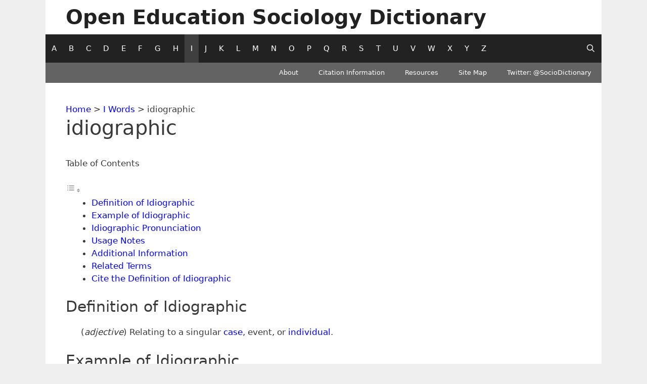

--- FILE ---
content_type: text/html
request_url: https://sociologydictionary.org/idiographic/
body_size: 11422
content:
<!DOCTYPE html>
<html lang="en-US">
<head>
	<meta http-equiv="Content-Type" content="text/html; charset=UTF-8"/>
	<title>idiographic definition | Open Education Sociology Dictionary</title>
	<link rel="canonical" href="https://sociologydictionary.org/idiographic/" />
		<meta name="citation_title" content="idiographic definition | Open Education Sociology Dictionary"/>
		<meta name="citation_author" content="Bell, Kenton"/>
		<meta name="citation_date" content="2014/10/10"/>
<meta name="viewport" content="width=device-width, initial-scale=1">
<meta name="description" content="(adjective) Relating to a singular case, event, or individual."/>
<meta property="og:type" content="article"/>
<meta property="og:locale" content="en_US"/>
<meta property="og:site_name" content="Open Education Sociology Dictionary"/>
<meta property="og:title" content="idiographic definition | Open Education Sociology Dictionary"/>
<meta property="og:description" content="(adjective) Relating to a singular case, event, or individual."/>
<meta property="og:url" content="https://sociologydictionary.org/idiographic/"/>
<meta property="og:image" content="../wp-content/uploads/OER-Logo.png"/>
<meta property="og:image:width" content="500"/>
<meta property="og:image:height" content="500"/>
<meta name="twitter:card" content="summary"/>
<meta name="twitter:site" content="@sociodictionary"/>
<meta name="twitter:creator" content="@kentonville"/>
<meta name="twitter:title" content="idiographic definition | Open Education Sociology Dictionary"/>
<meta name="twitter:description" content="(adjective) Relating to a singular case, event, or individual."/>
<meta name="twitter:image" content="../wp-content/uploads/OER-Logo.png"/>
<script type="application/ld+json">{"@context":"https://schema.org","@graph":[{"@type":"WebSite","@id":"https://sociologydictionary.org/#/schema/WebSite","url":"https://sociologydictionary.org/","name":"Open Education Sociology Dictionary","description":"Free Online Sociology Dictionary","inLanguage":"en-US","potentialAction":{"@type":"SearchAction","target":{"@type":"EntryPoint","urlTemplate":"https://sociologydictionary.org/search/{search_term_string}/"},"query-input":"required name=search_term_string"},"publisher":{"@type":"Organization","@id":"https://sociologydictionary.org/#/schema/Organization","name":"Open Education Sociology Dictionary","url":"https://sociologydictionary.org/","sameAs":"https://twitter.com/SocioDictionary","logo":{"@type":"ImageObject","url":"https://sociologydictionary.org/wp-content/uploads/OESD-Logo.jpg","contentUrl":"https://sociologydictionary.org/wp-content/uploads/OESD-Logo.jpg","width":512,"height":512}}},{"@type":"WebPage","@id":"https://sociologydictionary.org/idiographic/","url":"https://sociologydictionary.org/idiographic/","name":"idiographic definition | Open Education Sociology Dictionary","description":"(adjective) Relating to a singular case, event, or individual.","inLanguage":"en-US","isPartOf":{"@id":"https://sociologydictionary.org/#/schema/WebSite"},"breadcrumb":{"@type":"BreadcrumbList","@id":"https://sociologydictionary.org/#/schema/BreadcrumbList","itemListElement":[{"@type":"ListItem","position":1,"item":"https://sociologydictionary.org/","name":"Open Education Sociology Dictionary"},{"@type":"ListItem","position":2,"item":"https://sociologydictionary.org/words/i/","name":"I Words"},{"@type":"ListItem","position":3,"name":"idiographic definition"}]},"potentialAction":{"@type":"ReadAction","target":"https://sociologydictionary.org/idiographic/"},"datePublished":"2014-10-10T17:03:30+00:00","dateModified":"2020-07-01T11:36:57+00:00","author":{"@type":"Person","@id":"https://sociologydictionary.org/#/schema/Person/a91bd42bd312965294668ddb44458e93","name":"Kenton Bell","sameAs":"https://twitter.com/kentonville","description":"Researcher and Teacher at the University of Wollongong and the University of Sydney."}}]}</script>
<script type="application/ld+json">{"@context":"https://schema.org","@type":"Article","mainEntityOfPage":{"@type":"WebPage","@id":"https://sociologydictionary.org/idiographic/"},"headline":"idiographic","image":"https://sociologydictionary.org/wp-content/uploads/OER-Logo.png","datePublished":"2014-10-10T17:03:30+00:00","dateModified":"2020-07-01T11:36:57+00:00","author":{"@type":"Person","name":"Kenton Bell","url":"https://sociologydictionary.org/author/ecqxowfgegaah2457gdsg/"},"publisher":{"@type":"Organization","name":"Open Education Sociology Dictionary","logo":{"@type":"ImageObject","url":"https://sociologydictionary.org/wp-content/uploads/OESD-Logo-60x60.jpg","width":60,"height":60}},"description":"(adjective) Relating to a singular case, event, or individual."}</script>
<link rel="stylesheet" id="scap.flashblock-css" href="../wp-content/plugins/compact-wp-audio-player/css/flashblock_ver-4bbd92be4e170f3b4e2b09128d307d62.css" media="all"/>
<link rel="stylesheet" id="scap.player-css" href="../wp-content/plugins/compact-wp-audio-player/css/player_ver-4bbd92be4e170f3b4e2b09128d307d62.css" media="all"/>
<link rel="stylesheet" id="external-links-css" href="../wp-content/plugins/sem-external-links/sem-external-links_ver-20090903.css" media="all"/>
<link rel="stylesheet" id="wp-block-library-css" href="../wp-includes/css/dist/block-library/style.min_ver-4bbd92be4e170f3b4e2b09128d307d62.css" media="all"/>
<style id="classic-theme-styles-inline-css">
/*! This file is auto-generated */
.wp-block-button__link{color:#fff;background-color:#32373c;border-radius:9999px;box-shadow:none;text-decoration:none;padding:calc(.667em + 2px) calc(1.333em + 2px);font-size:1.125em}.wp-block-file__button{background:#32373c;color:#fff;text-decoration:none}
</style>
<style id="global-styles-inline-css">
body{--wp--preset--color--black: #000000;--wp--preset--color--cyan-bluish-gray: #abb8c3;--wp--preset--color--white: #ffffff;--wp--preset--color--pale-pink: #f78da7;--wp--preset--color--vivid-red: #cf2e2e;--wp--preset--color--luminous-vivid-orange: #ff6900;--wp--preset--color--luminous-vivid-amber: #fcb900;--wp--preset--color--light-green-cyan: #7bdcb5;--wp--preset--color--vivid-green-cyan: #00d084;--wp--preset--color--pale-cyan-blue: #8ed1fc;--wp--preset--color--vivid-cyan-blue: #0693e3;--wp--preset--color--vivid-purple: #9b51e0;--wp--preset--color--contrast: var(--contrast);--wp--preset--color--contrast-2: var(--contrast-2);--wp--preset--color--contrast-3: var(--contrast-3);--wp--preset--color--base: var(--base);--wp--preset--color--base-2: var(--base-2);--wp--preset--color--base-3: var(--base-3);--wp--preset--color--accent: var(--accent);--wp--preset--gradient--vivid-cyan-blue-to-vivid-purple: linear-gradient(135deg,rgba(6,147,227,1) 0%,rgb(155,81,224) 100%);--wp--preset--gradient--light-green-cyan-to-vivid-green-cyan: linear-gradient(135deg,rgb(122,220,180) 0%,rgb(0,208,130) 100%);--wp--preset--gradient--luminous-vivid-amber-to-luminous-vivid-orange: linear-gradient(135deg,rgba(252,185,0,1) 0%,rgba(255,105,0,1) 100%);--wp--preset--gradient--luminous-vivid-orange-to-vivid-red: linear-gradient(135deg,rgba(255,105,0,1) 0%,rgb(207,46,46) 100%);--wp--preset--gradient--very-light-gray-to-cyan-bluish-gray: linear-gradient(135deg,rgb(238,238,238) 0%,rgb(169,184,195) 100%);--wp--preset--gradient--cool-to-warm-spectrum: linear-gradient(135deg,rgb(74,234,220) 0%,rgb(151,120,209) 20%,rgb(207,42,186) 40%,rgb(238,44,130) 60%,rgb(251,105,98) 80%,rgb(254,248,76) 100%);--wp--preset--gradient--blush-light-purple: linear-gradient(135deg,rgb(255,206,236) 0%,rgb(152,150,240) 100%);--wp--preset--gradient--blush-bordeaux: linear-gradient(135deg,rgb(254,205,165) 0%,rgb(254,45,45) 50%,rgb(107,0,62) 100%);--wp--preset--gradient--luminous-dusk: linear-gradient(135deg,rgb(255,203,112) 0%,rgb(199,81,192) 50%,rgb(65,88,208) 100%);--wp--preset--gradient--pale-ocean: linear-gradient(135deg,rgb(255,245,203) 0%,rgb(182,227,212) 50%,rgb(51,167,181) 100%);--wp--preset--gradient--electric-grass: linear-gradient(135deg,rgb(202,248,128) 0%,rgb(113,206,126) 100%);--wp--preset--gradient--midnight: linear-gradient(135deg,rgb(2,3,129) 0%,rgb(40,116,252) 100%);--wp--preset--font-size--small: 13px;--wp--preset--font-size--medium: 20px;--wp--preset--font-size--large: 36px;--wp--preset--font-size--x-large: 42px;--wp--preset--spacing--20: 0.44rem;--wp--preset--spacing--30: 0.67rem;--wp--preset--spacing--40: 1rem;--wp--preset--spacing--50: 1.5rem;--wp--preset--spacing--60: 2.25rem;--wp--preset--spacing--70: 3.38rem;--wp--preset--spacing--80: 5.06rem;--wp--preset--shadow--natural: 6px 6px 9px rgba(0, 0, 0, 0.2);--wp--preset--shadow--deep: 12px 12px 50px rgba(0, 0, 0, 0.4);--wp--preset--shadow--sharp: 6px 6px 0px rgba(0, 0, 0, 0.2);--wp--preset--shadow--outlined: 6px 6px 0px -3px rgba(255, 255, 255, 1), 6px 6px rgba(0, 0, 0, 1);--wp--preset--shadow--crisp: 6px 6px 0px rgba(0, 0, 0, 1);}:where(.is-layout-flex){gap: 0.5em;}:where(.is-layout-grid){gap: 0.5em;}body .is-layout-flex{display: flex;}body .is-layout-flex{flex-wrap: wrap;align-items: center;}body .is-layout-flex > *{margin: 0;}body .is-layout-grid{display: grid;}body .is-layout-grid > *{margin: 0;}:where(.wp-block-columns.is-layout-flex){gap: 2em;}:where(.wp-block-columns.is-layout-grid){gap: 2em;}:where(.wp-block-post-template.is-layout-flex){gap: 1.25em;}:where(.wp-block-post-template.is-layout-grid){gap: 1.25em;}.has-black-color{color: var(--wp--preset--color--black) !important;}.has-cyan-bluish-gray-color{color: var(--wp--preset--color--cyan-bluish-gray) !important;}.has-white-color{color: var(--wp--preset--color--white) !important;}.has-pale-pink-color{color: var(--wp--preset--color--pale-pink) !important;}.has-vivid-red-color{color: var(--wp--preset--color--vivid-red) !important;}.has-luminous-vivid-orange-color{color: var(--wp--preset--color--luminous-vivid-orange) !important;}.has-luminous-vivid-amber-color{color: var(--wp--preset--color--luminous-vivid-amber) !important;}.has-light-green-cyan-color{color: var(--wp--preset--color--light-green-cyan) !important;}.has-vivid-green-cyan-color{color: var(--wp--preset--color--vivid-green-cyan) !important;}.has-pale-cyan-blue-color{color: var(--wp--preset--color--pale-cyan-blue) !important;}.has-vivid-cyan-blue-color{color: var(--wp--preset--color--vivid-cyan-blue) !important;}.has-vivid-purple-color{color: var(--wp--preset--color--vivid-purple) !important;}.has-black-background-color{background-color: var(--wp--preset--color--black) !important;}.has-cyan-bluish-gray-background-color{background-color: var(--wp--preset--color--cyan-bluish-gray) !important;}.has-white-background-color{background-color: var(--wp--preset--color--white) !important;}.has-pale-pink-background-color{background-color: var(--wp--preset--color--pale-pink) !important;}.has-vivid-red-background-color{background-color: var(--wp--preset--color--vivid-red) !important;}.has-luminous-vivid-orange-background-color{background-color: var(--wp--preset--color--luminous-vivid-orange) !important;}.has-luminous-vivid-amber-background-color{background-color: var(--wp--preset--color--luminous-vivid-amber) !important;}.has-light-green-cyan-background-color{background-color: var(--wp--preset--color--light-green-cyan) !important;}.has-vivid-green-cyan-background-color{background-color: var(--wp--preset--color--vivid-green-cyan) !important;}.has-pale-cyan-blue-background-color{background-color: var(--wp--preset--color--pale-cyan-blue) !important;}.has-vivid-cyan-blue-background-color{background-color: var(--wp--preset--color--vivid-cyan-blue) !important;}.has-vivid-purple-background-color{background-color: var(--wp--preset--color--vivid-purple) !important;}.has-black-border-color{border-color: var(--wp--preset--color--black) !important;}.has-cyan-bluish-gray-border-color{border-color: var(--wp--preset--color--cyan-bluish-gray) !important;}.has-white-border-color{border-color: var(--wp--preset--color--white) !important;}.has-pale-pink-border-color{border-color: var(--wp--preset--color--pale-pink) !important;}.has-vivid-red-border-color{border-color: var(--wp--preset--color--vivid-red) !important;}.has-luminous-vivid-orange-border-color{border-color: var(--wp--preset--color--luminous-vivid-orange) !important;}.has-luminous-vivid-amber-border-color{border-color: var(--wp--preset--color--luminous-vivid-amber) !important;}.has-light-green-cyan-border-color{border-color: var(--wp--preset--color--light-green-cyan) !important;}.has-vivid-green-cyan-border-color{border-color: var(--wp--preset--color--vivid-green-cyan) !important;}.has-pale-cyan-blue-border-color{border-color: var(--wp--preset--color--pale-cyan-blue) !important;}.has-vivid-cyan-blue-border-color{border-color: var(--wp--preset--color--vivid-cyan-blue) !important;}.has-vivid-purple-border-color{border-color: var(--wp--preset--color--vivid-purple) !important;}.has-vivid-cyan-blue-to-vivid-purple-gradient-background{background: var(--wp--preset--gradient--vivid-cyan-blue-to-vivid-purple) !important;}.has-light-green-cyan-to-vivid-green-cyan-gradient-background{background: var(--wp--preset--gradient--light-green-cyan-to-vivid-green-cyan) !important;}.has-luminous-vivid-amber-to-luminous-vivid-orange-gradient-background{background: var(--wp--preset--gradient--luminous-vivid-amber-to-luminous-vivid-orange) !important;}.has-luminous-vivid-orange-to-vivid-red-gradient-background{background: var(--wp--preset--gradient--luminous-vivid-orange-to-vivid-red) !important;}.has-very-light-gray-to-cyan-bluish-gray-gradient-background{background: var(--wp--preset--gradient--very-light-gray-to-cyan-bluish-gray) !important;}.has-cool-to-warm-spectrum-gradient-background{background: var(--wp--preset--gradient--cool-to-warm-spectrum) !important;}.has-blush-light-purple-gradient-background{background: var(--wp--preset--gradient--blush-light-purple) !important;}.has-blush-bordeaux-gradient-background{background: var(--wp--preset--gradient--blush-bordeaux) !important;}.has-luminous-dusk-gradient-background{background: var(--wp--preset--gradient--luminous-dusk) !important;}.has-pale-ocean-gradient-background{background: var(--wp--preset--gradient--pale-ocean) !important;}.has-electric-grass-gradient-background{background: var(--wp--preset--gradient--electric-grass) !important;}.has-midnight-gradient-background{background: var(--wp--preset--gradient--midnight) !important;}.has-small-font-size{font-size: var(--wp--preset--font-size--small) !important;}.has-medium-font-size{font-size: var(--wp--preset--font-size--medium) !important;}.has-large-font-size{font-size: var(--wp--preset--font-size--large) !important;}.has-x-large-font-size{font-size: var(--wp--preset--font-size--x-large) !important;}
.wp-block-navigation a:where(:not(.wp-element-button)){color: inherit;}
:where(.wp-block-post-template.is-layout-flex){gap: 1.25em;}:where(.wp-block-post-template.is-layout-grid){gap: 1.25em;}
:where(.wp-block-columns.is-layout-flex){gap: 2em;}:where(.wp-block-columns.is-layout-grid){gap: 2em;}
.wp-block-pullquote{font-size: 1.5em;line-height: 1.6;}
</style>
<link rel="stylesheet" id="generate-style-css" href="../wp-content/themes/generatepress/assets/css/all.min_ver-3.4.0.css" media="all"/>
<style id="generate-style-inline-css">
.no-featured-image-padding .featured-image {margin-left:-40px;margin-right:-40px;}.post-image-above-header .no-featured-image-padding .inside-article .featured-image {margin-top:-40px;}@media (max-width:768px){.no-featured-image-padding .featured-image {margin-left:-30px;margin-right:-30px;}.post-image-above-header .no-featured-image-padding .inside-article .featured-image {margin-top:-30px;}}
body{background-color:#efefef;color:#3a3a3a;}a{color:#0000ff;}a:hover, a:focus, a:active{color:#000000;}body .grid-container{max-width:1100px;}.wp-block-group__inner-container{max-width:1100px;margin-left:auto;margin-right:auto;}.generate-back-to-top{font-size:20px;border-radius:3px;position:fixed;bottom:30px;right:30px;line-height:40px;width:40px;text-align:center;z-index:10;transition:opacity 300ms ease-in-out;opacity:0.1;transform:translateY(1000px);}.generate-back-to-top__show{opacity:1;transform:translateY(0);}.navigation-search{position:absolute;left:-99999px;pointer-events:none;visibility:hidden;z-index:20;width:100%;top:0;transition:opacity 100ms ease-in-out;opacity:0;}.navigation-search.nav-search-active{left:0;right:0;pointer-events:auto;visibility:visible;opacity:1;}.navigation-search input[type="search"]{outline:0;border:0;vertical-align:bottom;line-height:1;opacity:0.9;width:100%;z-index:20;border-radius:0;-webkit-appearance:none;height:60px;}.navigation-search input::-ms-clear{display:none;width:0;height:0;}.navigation-search input::-ms-reveal{display:none;width:0;height:0;}.navigation-search input::-webkit-search-decoration, .navigation-search input::-webkit-search-cancel-button, .navigation-search input::-webkit-search-results-button, .navigation-search input::-webkit-search-results-decoration{display:none;}.main-navigation li.search-item{z-index:21;}li.search-item.active{transition:opacity 100ms ease-in-out;}.nav-left-sidebar .main-navigation li.search-item.active,.nav-right-sidebar .main-navigation li.search-item.active{width:auto;display:inline-block;float:right;}.gen-sidebar-nav .navigation-search{top:auto;bottom:0;}:root{--contrast:#222222;--contrast-2:#575760;--contrast-3:#b2b2be;--base:#f0f0f0;--base-2:#f7f8f9;--base-3:#ffffff;--accent:#1e73be;}:root .has-contrast-color{color:var(--contrast);}:root .has-contrast-background-color{background-color:var(--contrast);}:root .has-contrast-2-color{color:var(--contrast-2);}:root .has-contrast-2-background-color{background-color:var(--contrast-2);}:root .has-contrast-3-color{color:var(--contrast-3);}:root .has-contrast-3-background-color{background-color:var(--contrast-3);}:root .has-base-color{color:var(--base);}:root .has-base-background-color{background-color:var(--base);}:root .has-base-2-color{color:var(--base-2);}:root .has-base-2-background-color{background-color:var(--base-2);}:root .has-base-3-color{color:var(--base-3);}:root .has-base-3-background-color{background-color:var(--base-3);}:root .has-accent-color{color:var(--accent);}:root .has-accent-background-color{background-color:var(--accent);}body, button, input, select, textarea{font-family:-apple-system, system-ui, BlinkMacSystemFont, "Segoe UI", Helvetica, Arial, sans-serif, "Apple Color Emoji", "Segoe UI Emoji", "Segoe UI Symbol";}body{line-height:1.5;}.entry-content > [class*="wp-block-"]:not(:last-child):not(.wp-block-heading){margin-bottom:1.5em;}.main-title{font-size:40px;}.main-navigation .main-nav ul ul li a{font-size:14px;}.sidebar .widget, .footer-widgets .widget{font-size:17px;}h1{font-weight:300;font-size:40px;}h2{font-weight:300;font-size:30px;}h3{font-size:20px;}h4{font-size:inherit;}h5{font-size:inherit;}@media (max-width:768px){.main-title{font-size:20px;}h1{font-size:30px;}h2{font-size:25px;}}.top-bar{background-color:#636363;color:#ffffff;}.top-bar a{color:#ffffff;}.top-bar a:hover{color:#303030;}.site-header{background-color:#ffffff;color:#3a3a3a;}.site-header a{color:#3a3a3a;}.main-title a,.main-title a:hover{color:#222222;}.site-description{color:#757575;}.main-navigation,.main-navigation ul ul{background-color:#222222;}.main-navigation .main-nav ul li a, .main-navigation .menu-toggle, .main-navigation .menu-bar-items{color:#ffffff;}.main-navigation .main-nav ul li:not([class*="current-menu-"]):hover > a, .main-navigation .main-nav ul li:not([class*="current-menu-"]):focus > a, .main-navigation .main-nav ul li.sfHover:not([class*="current-menu-"]) > a, .main-navigation .menu-bar-item:hover > a, .main-navigation .menu-bar-item.sfHover > a{color:#ffffff;background-color:#3f3f3f;}button.menu-toggle:hover,button.menu-toggle:focus,.main-navigation .mobile-bar-items a,.main-navigation .mobile-bar-items a:hover,.main-navigation .mobile-bar-items a:focus{color:#ffffff;}.main-navigation .main-nav ul li[class*="current-menu-"] > a{color:#ffffff;background-color:#3f3f3f;}.navigation-search input[type="search"],.navigation-search input[type="search"]:active, .navigation-search input[type="search"]:focus, .main-navigation .main-nav ul li.search-item.active > a, .main-navigation .menu-bar-items .search-item.active > a{color:#ffffff;background-color:#3f3f3f;}.main-navigation ul ul{background-color:#3f3f3f;}.main-navigation .main-nav ul ul li a{color:#ffffff;}.main-navigation .main-nav ul ul li:not([class*="current-menu-"]):hover > a,.main-navigation .main-nav ul ul li:not([class*="current-menu-"]):focus > a, .main-navigation .main-nav ul ul li.sfHover:not([class*="current-menu-"]) > a{color:#ffffff;background-color:#4f4f4f;}.main-navigation .main-nav ul ul li[class*="current-menu-"] > a{color:#ffffff;background-color:#4f4f4f;}.separate-containers .inside-article, .separate-containers .comments-area, .separate-containers .page-header, .one-container .container, .separate-containers .paging-navigation, .inside-page-header{background-color:#ffffff;}.entry-meta{color:#595959;}.entry-meta a{color:#595959;}.entry-meta a:hover{color:#1e73be;}.sidebar .widget{background-color:#ffffff;}.sidebar .widget .widget-title{color:#000000;}.footer-widgets{background-color:#ffffff;}.footer-widgets .widget-title{color:#000000;}.site-info{color:#ffffff;background-color:#222222;}.site-info a{color:#ffffff;}.site-info a:hover{color:#606060;}.footer-bar .widget_nav_menu .current-menu-item a{color:#606060;}input[type="text"],input[type="email"],input[type="url"],input[type="password"],input[type="search"],input[type="tel"],input[type="number"],textarea,select{color:#666666;background-color:#fafafa;border-color:#cccccc;}input[type="text"]:focus,input[type="email"]:focus,input[type="url"]:focus,input[type="password"]:focus,input[type="search"]:focus,input[type="tel"]:focus,input[type="number"]:focus,textarea:focus,select:focus{color:#666666;background-color:#ffffff;border-color:#bfbfbf;}button,html input[type="button"],input[type="reset"],input[type="submit"],a.button,a.wp-block-button__link:not(.has-background){color:#ffffff;background-color:#666666;}button:hover,html input[type="button"]:hover,input[type="reset"]:hover,input[type="submit"]:hover,a.button:hover,button:focus,html input[type="button"]:focus,input[type="reset"]:focus,input[type="submit"]:focus,a.button:focus,a.wp-block-button__link:not(.has-background):active,a.wp-block-button__link:not(.has-background):focus,a.wp-block-button__link:not(.has-background):hover{color:#ffffff;background-color:#3f3f3f;}a.generate-back-to-top{background-color:rgba( 0,0,0,0.4 );color:#ffffff;}a.generate-back-to-top:hover,a.generate-back-to-top:focus{background-color:rgba( 0,0,0,0.6 );color:#ffffff;}:root{--gp-search-modal-bg-color:var(--base-3);--gp-search-modal-text-color:var(--contrast);--gp-search-modal-overlay-bg-color:rgba(0,0,0,0.2);}@media (max-width: 768px){.main-navigation .menu-bar-item:hover > a, .main-navigation .menu-bar-item.sfHover > a{background:none;color:#ffffff;}}.inside-top-bar{padding:10px;}.inside-header{padding:10px 40px 10px 40px;}.site-main .wp-block-group__inner-container{padding:40px;}.entry-content .alignwide, body:not(.no-sidebar) .entry-content .alignfull{margin-left:-40px;width:calc(100% + 80px);max-width:calc(100% + 80px);}.main-navigation .main-nav ul li a,.menu-toggle,.main-navigation .mobile-bar-items a{padding-left:12px;padding-right:12px;line-height:56px;}.main-navigation .main-nav ul ul li a{padding:10px 12px 10px 12px;}.navigation-search input[type="search"]{height:56px;}.rtl .menu-item-has-children .dropdown-menu-toggle{padding-left:12px;}.menu-item-has-children .dropdown-menu-toggle{padding-right:12px;}.rtl .main-navigation .main-nav ul li.menu-item-has-children > a{padding-right:12px;}.site-info{padding:20px;}@media (max-width:768px){.separate-containers .inside-article, .separate-containers .comments-area, .separate-containers .page-header, .separate-containers .paging-navigation, .one-container .site-content, .inside-page-header{padding:30px;}.site-main .wp-block-group__inner-container{padding:30px;}.site-info{padding-right:10px;padding-left:10px;}.entry-content .alignwide, body:not(.no-sidebar) .entry-content .alignfull{margin-left:-30px;width:calc(100% + 60px);max-width:calc(100% + 60px);}}.one-container .sidebar .widget{padding:0px;}/* End cached CSS */@media (max-width: 768px){.main-navigation .menu-toggle,.main-navigation .mobile-bar-items,.sidebar-nav-mobile:not(#sticky-placeholder){display:block;}.main-navigation ul,.gen-sidebar-nav{display:none;}[class*="nav-float-"] .site-header .inside-header > *{float:none;clear:both;}}
.dynamic-author-image-rounded{border-radius:100%;}.dynamic-featured-image, .dynamic-author-image{vertical-align:middle;}.one-container.blog .dynamic-content-template:not(:last-child), .one-container.archive .dynamic-content-template:not(:last-child){padding-bottom:0px;}.dynamic-entry-excerpt > p:last-child{margin-bottom:0px;}
.navigation-branding .main-title{font-weight:bold;text-transform:none;font-size:40px;}@media (max-width: 768px){.navigation-branding .main-title{font-size:20px;}}
</style>
<link rel="stylesheet" id="generate-font-icons-css" href="../wp-content/themes/generatepress/assets/css/components/font-icons.min_ver-3.4.0.css" media="all"/>
<link rel="stylesheet" id="generate-blog-columns-css" href="../wp-content/plugins/gp-premium/blog/functions/css/columns.min_ver-2.4.1.css" media="all"/>
<link rel="stylesheet" id="generate-secondary-nav-css" href="../wp-content/plugins/gp-premium/secondary-nav/functions/css/style.min_ver-2.4.1.css" media="all"/>
<style id="generate-secondary-nav-inline-css">
.secondary-navigation{background-color:#636363;}.secondary-navigation .main-nav ul li a,.secondary-navigation .menu-toggle,.secondary-menu-bar-items .menu-bar-item > a{color:#ffffff;}.secondary-navigation .secondary-menu-bar-items{color:#ffffff;}button.secondary-menu-toggle:hover,button.secondary-menu-toggle:focus{color:#ffffff;}.widget-area .secondary-navigation{margin-bottom:20px;}.secondary-navigation ul ul{background-color:#303030;top:auto;}.secondary-navigation .main-nav ul ul li a{color:#ffffff;}.secondary-navigation .main-nav ul li:not([class*="current-menu-"]):hover > a, .secondary-navigation .main-nav ul li:not([class*="current-menu-"]):focus > a, .secondary-navigation .main-nav ul li.sfHover:not([class*="current-menu-"]) > a, .secondary-menu-bar-items .menu-bar-item:hover > a{color:#ffffff;background-color:#303030;}.secondary-navigation .main-nav ul ul li:not([class*="current-menu-"]):hover > a,.secondary-navigation .main-nav ul ul li:not([class*="current-menu-"]):focus > a,.secondary-navigation .main-nav ul ul li.sfHover:not([class*="current-menu-"]) > a{color:#ffffff;background-color:#474747;}.secondary-navigation .main-nav ul li[class*="current-menu-"] > a{color:#222222;background-color:#ffffff;}.secondary-navigation .main-nav ul ul li[class*="current-menu-"] > a{color:#ffffff;background-color:#474747;}@media (max-width: 768px) {.secondary-menu-bar-items .menu-bar-item:hover > a{background: none;color: #ffffff;}}
</style>
<link rel="stylesheet" id="generate-secondary-nav-mobile-css" href="../wp-content/plugins/gp-premium/secondary-nav/functions/css/style-mobile.min_ver-2.4.1.css" media="all"/>
<link rel="stylesheet" id="generate-navigation-branding-css" href="../wp-content/plugins/gp-premium/menu-plus/functions/css/navigation-branding.min_ver-2.4.1.css" media="all"/>
<style id="generate-navigation-branding-inline-css">
@media (max-width: 768px){.site-header, #site-navigation, #sticky-navigation{display:none !important;opacity:0.0;}#mobile-header{display:block !important;width:100% !important;}#mobile-header .main-nav > ul{display:none;}#mobile-header.toggled .main-nav > ul, #mobile-header .menu-toggle, #mobile-header .mobile-bar-items{display:block;}#mobile-header .main-nav{-ms-flex:0 0 100%;flex:0 0 100%;-webkit-box-ordinal-group:5;-ms-flex-order:4;order:4;}.navigation-branding .main-title a, .navigation-branding .main-title a:hover, .navigation-branding .main-title a:visited{color:#ffffff;}}.navigation-branding img, .site-logo.mobile-header-logo img{height:56px;width:auto;}.navigation-branding .main-title{line-height:56px;}@media (max-width: 1110px){#site-navigation .navigation-branding, #sticky-navigation .navigation-branding{margin-left:10px;}}@media (max-width: 768px){.main-navigation:not(.slideout-navigation) .main-nav{-ms-flex:0 0 100%;flex:0 0 100%;}.main-navigation:not(.slideout-navigation) .inside-navigation{-ms-flex-wrap:wrap;flex-wrap:wrap;display:-webkit-box;display:-ms-flexbox;display:flex;}.nav-aligned-center .navigation-branding, .nav-aligned-left .navigation-branding{margin-right:auto;}.nav-aligned-center  .main-navigation.has-branding:not(.slideout-navigation) .inside-navigation .main-nav,.nav-aligned-center  .main-navigation.has-sticky-branding.navigation-stick .inside-navigation .main-nav,.nav-aligned-left  .main-navigation.has-branding:not(.slideout-navigation) .inside-navigation .main-nav,.nav-aligned-left  .main-navigation.has-sticky-branding.navigation-stick .inside-navigation .main-nav{margin-right:0px;}}
</style>
<script src="../wp-content/plugins/compact-wp-audio-player/js/soundmanager2-nodebug-jsmin_ver-4bbd92be4e170f3b4e2b09128d307d62.js" id="scap.soundmanager2-js"></script>
<script id="breeze-prefetch-js-extra">
var breeze_prefetch = {"local_url":"https:\/\/sociologydictionary.org","ignore_remote_prefetch":"1","ignore_list":["\/wp-admin\/"]};
</script>
<script src="../wp-content/plugins/breeze/assets/js/js-front-end/breeze-prefetch-links.min_ver-2.1.11.js" id="breeze-prefetch-js"></script>
<link rel="https://api.w.org/" href="https://sociologydictionary.org/wp-json/"/>
<script async src="https://www.googletagmanager.com/gtag/js?id=G-18TQDRHCT6"></script>
<script>
  window.dataLayer = window.dataLayer || [];
  function gtag(){dataLayer.push(arguments);}
  gtag('js', new Date());
  gtag('config', 'G-18TQDRHCT6');
</script>		<style id="wp-custom-css">
			@media (max-width: 768px) {
 .secondary-navigation {
 display: none; 
 }
}
#wpadminbar .monsterinsights-menu-notification-indicator,  .monsterinsights-menu-notification-indicator,  .monsterinsights-admin-page .monsterinsights-notificationsv3-container { 	display: none !important; }		</style>
		</head>
<body data-rsssl="1" class="post-template-default single single-post postid-47800 single-format-standard wp-embed-responsive post-image-above-header post-image-aligned-center secondary-nav-below-header secondary-nav-aligned-right sticky-menu-fade mobile-header no-sidebar nav-below-header one-container contained-header active-footer-widgets-3 nav-search-enabled nav-aligned-left header-aligned-left dropdown-hover" itemtype="https://schema.org/Blog" itemscope>
	<a class="screen-reader-text skip-link" href="#content" title="Skip to content">Skip to content</a>		<header class="site-header grid-container grid-parent" id="masthead" aria-label="Site" itemtype="https://schema.org/WPHeader" itemscope>
			<div class="inside-header grid-container grid-parent">
				<div class="site-branding">
						<p class="main-title" itemprop="headline">
					<a href="/" rel="home">Open Education Sociology Dictionary</a>
				</p>
					</div>			</div>
		</header>
				<nav id="mobile-header" itemtype="https://schema.org/SiteNavigationElement" itemscope class="main-navigation mobile-header-navigation has-branding">
			<div class="inside-navigation grid-container grid-parent">
				<form method="get" class="search-form navigation-search" action="/">
					<input type="search" class="search-field" value="" name="s" title="Search"/>
				</form><div class="navigation-branding"><p class="main-title" itemprop="headline">
							<a href="/" rel="home">
								Open Education Sociology Dictionary
							</a>
						</p></div>		<div class="mobile-bar-items">
						<span class="search-item">
				<a aria-label="Open Search Bar" href="#">
									</a>
			</span>
		</div>
							<button class="menu-toggle" aria-controls="mobile-menu" aria-expanded="false">
						<span class="mobile-menu">Menu</span>					</button>
					<div id="mobile-menu" class="main-nav"><ul id="menu-top" class=" menu sf-menu"><li id="menu-item-106162" class="menu-item menu-item-type-taxonomy menu-item-object-category menu-item-106162"><a href="../words/a/">A</a></li>
<li id="menu-item-106163" class="menu-item menu-item-type-taxonomy menu-item-object-category menu-item-106163"><a href="../words/b/">B</a></li>
<li id="menu-item-106164" class="menu-item menu-item-type-taxonomy menu-item-object-category menu-item-106164"><a href="../words/c/">C</a></li>
<li id="menu-item-106165" class="menu-item menu-item-type-taxonomy menu-item-object-category menu-item-106165"><a href="../words/d/">D</a></li>
<li id="menu-item-106166" class="menu-item menu-item-type-taxonomy menu-item-object-category menu-item-106166"><a href="../words/e/">E</a></li>
<li id="menu-item-106167" class="menu-item menu-item-type-taxonomy menu-item-object-category menu-item-106167"><a href="../words/f/">F</a></li>
<li id="menu-item-106168" class="menu-item menu-item-type-taxonomy menu-item-object-category menu-item-106168"><a href="../words/g/">G</a></li>
<li id="menu-item-106169" class="menu-item menu-item-type-taxonomy menu-item-object-category menu-item-106169"><a href="/">H</a></li>
<li id="menu-item-106170" class="menu-item menu-item-type-taxonomy menu-item-object-category current-post-ancestor current-menu-parent current-post-parent menu-item-106170"><a href="../words/i/">I</a></li>
<li id="menu-item-106171" class="menu-item menu-item-type-taxonomy menu-item-object-category menu-item-106171"><a href="../words/j/">J</a></li>
<li id="menu-item-106172" class="menu-item menu-item-type-taxonomy menu-item-object-category menu-item-106172"><a href="../words/k/">K</a></li>
<li id="menu-item-106173" class="menu-item menu-item-type-taxonomy menu-item-object-category menu-item-106173"><a href="../words/l/">L</a></li>
<li id="menu-item-106174" class="menu-item menu-item-type-taxonomy menu-item-object-category menu-item-106174"><a href="../words/m/">M</a></li>
<li id="menu-item-106175" class="menu-item menu-item-type-taxonomy menu-item-object-category menu-item-106175"><a href="../words/n/">N</a></li>
<li id="menu-item-106176" class="menu-item menu-item-type-taxonomy menu-item-object-category menu-item-106176"><a href="../words/o/">O</a></li>
<li id="menu-item-106177" class="menu-item menu-item-type-taxonomy menu-item-object-category menu-item-106177"><a href="../words/p/">P</a></li>
<li id="menu-item-106178" class="menu-item menu-item-type-taxonomy menu-item-object-category menu-item-106178"><a href="../words/q/">Q</a></li>
<li id="menu-item-106179" class="menu-item menu-item-type-taxonomy menu-item-object-category menu-item-106179"><a href="/">R</a></li>
<li id="menu-item-106180" class="menu-item menu-item-type-taxonomy menu-item-object-category menu-item-106180"><a href="../words/s/">S</a></li>
<li id="menu-item-106181" class="menu-item menu-item-type-taxonomy menu-item-object-category menu-item-106181"><a href="../words/t/">T</a></li>
<li id="menu-item-106182" class="menu-item menu-item-type-taxonomy menu-item-object-category menu-item-106182"><a href="../words/u/">U</a></li>
<li id="menu-item-106183" class="menu-item menu-item-type-taxonomy menu-item-object-category menu-item-106183"><a href="/">V</a></li>
<li id="menu-item-106184" class="menu-item menu-item-type-taxonomy menu-item-object-category menu-item-106184"><a href="../words/w/">W</a></li>
<li id="menu-item-106185" class="menu-item menu-item-type-taxonomy menu-item-object-category menu-item-106185"><a href="../words/x/">X</a></li>
<li id="menu-item-106186" class="menu-item menu-item-type-taxonomy menu-item-object-category menu-item-106186"><a href="../words/y/">Y</a></li>
<li id="menu-item-106187" class="menu-item menu-item-type-taxonomy menu-item-object-category menu-item-106187"><a href="../words/z/">Z</a></li>
<li class="search-item menu-item-align-right"><a aria-label="Open Search Bar" href="#"></a></li></ul></div>			</div>
		</nav>
				<nav class="main-navigation grid-container grid-parent sub-menu-right" id="site-navigation" aria-label="Primary" itemtype="https://schema.org/SiteNavigationElement" itemscope>
			<div class="inside-navigation grid-container grid-parent">
				<form method="get" class="search-form navigation-search" action="/">
					<input type="search" class="search-field" value="" name="s" title="Search"/>
				</form>		<div class="mobile-bar-items">
						<span class="search-item">
				<a aria-label="Open Search Bar" href="#">
									</a>
			</span>
		</div>
						<button class="menu-toggle" aria-controls="primary-menu" aria-expanded="false">
					<span class="mobile-menu">Menu</span>				</button>
				<div id="primary-menu" class="main-nav"><ul id="menu-top-1" class=" menu sf-menu"><li class="menu-item menu-item-type-taxonomy menu-item-object-category menu-item-106162"><a href="../words/a/">A</a></li>
<li class="menu-item menu-item-type-taxonomy menu-item-object-category menu-item-106163"><a href="../words/b/">B</a></li>
<li class="menu-item menu-item-type-taxonomy menu-item-object-category menu-item-106164"><a href="../words/c/">C</a></li>
<li class="menu-item menu-item-type-taxonomy menu-item-object-category menu-item-106165"><a href="../words/d/">D</a></li>
<li class="menu-item menu-item-type-taxonomy menu-item-object-category menu-item-106166"><a href="../words/e/">E</a></li>
<li class="menu-item menu-item-type-taxonomy menu-item-object-category menu-item-106167"><a href="../words/f/">F</a></li>
<li class="menu-item menu-item-type-taxonomy menu-item-object-category menu-item-106168"><a href="../words/g/">G</a></li>
<li class="menu-item menu-item-type-taxonomy menu-item-object-category menu-item-106169"><a href="/">H</a></li>
<li class="menu-item menu-item-type-taxonomy menu-item-object-category current-post-ancestor current-menu-parent current-post-parent menu-item-106170"><a href="../words/i/">I</a></li>
<li class="menu-item menu-item-type-taxonomy menu-item-object-category menu-item-106171"><a href="../words/j/">J</a></li>
<li class="menu-item menu-item-type-taxonomy menu-item-object-category menu-item-106172"><a href="../words/k/">K</a></li>
<li class="menu-item menu-item-type-taxonomy menu-item-object-category menu-item-106173"><a href="../words/l/">L</a></li>
<li class="menu-item menu-item-type-taxonomy menu-item-object-category menu-item-106174"><a href="../words/m/">M</a></li>
<li class="menu-item menu-item-type-taxonomy menu-item-object-category menu-item-106175"><a href="../words/n/">N</a></li>
<li class="menu-item menu-item-type-taxonomy menu-item-object-category menu-item-106176"><a href="../words/o/">O</a></li>
<li class="menu-item menu-item-type-taxonomy menu-item-object-category menu-item-106177"><a href="../words/p/">P</a></li>
<li class="menu-item menu-item-type-taxonomy menu-item-object-category menu-item-106178"><a href="../words/q/">Q</a></li>
<li class="menu-item menu-item-type-taxonomy menu-item-object-category menu-item-106179"><a href="/">R</a></li>
<li class="menu-item menu-item-type-taxonomy menu-item-object-category menu-item-106180"><a href="../words/s/">S</a></li>
<li class="menu-item menu-item-type-taxonomy menu-item-object-category menu-item-106181"><a href="../words/t/">T</a></li>
<li class="menu-item menu-item-type-taxonomy menu-item-object-category menu-item-106182"><a href="../words/u/">U</a></li>
<li class="menu-item menu-item-type-taxonomy menu-item-object-category menu-item-106183"><a href="/">V</a></li>
<li class="menu-item menu-item-type-taxonomy menu-item-object-category menu-item-106184"><a href="../words/w/">W</a></li>
<li class="menu-item menu-item-type-taxonomy menu-item-object-category menu-item-106185"><a href="../words/x/">X</a></li>
<li class="menu-item menu-item-type-taxonomy menu-item-object-category menu-item-106186"><a href="../words/y/">Y</a></li>
<li class="menu-item menu-item-type-taxonomy menu-item-object-category menu-item-106187"><a href="../words/z/">Z</a></li>
<li class="search-item menu-item-align-right"><a aria-label="Open Search Bar" href="#"></a></li></ul></div>			</div>
		</nav>
					<nav id="secondary-navigation" class="secondary-navigation grid-container grid-parent" itemtype="https://schema.org/SiteNavigationElement" itemscope="itemscope">
				<div class="inside-navigation grid-container grid-parent">
										<button class="menu-toggle secondary-menu-toggle">
						<span class="mobile-menu">Menu</span>					</button>
					<div class="main-nav"><ul id="menu-secondary" class=" secondary-menu sf-menu"><li id="menu-item-106221" class="menu-item menu-item-type-post_type menu-item-object-page menu-item-106221"><a href="../about/">About</a></li>
<li id="menu-item-106241" class="menu-item menu-item-type-custom menu-item-object-custom menu-item-106241"><a href="#citation_information">Citation Information</a></li>
<li id="menu-item-106220" class="menu-item menu-item-type-taxonomy menu-item-object-category menu-item-106220"><a href="/">Resources</a></li>
<li id="menu-item-106188" class="menu-item menu-item-type-custom menu-item-object-custom menu-item-106188"><a href="../site-map/">Site Map</a></li>
<li id="menu-item-106189" class="menu-item menu-item-type-custom menu-item-object-custom menu-item-106189"><a href="https://twitter.com/SocioDictionary">Twitter: @SocioDictionary</a></li>
</ul></div>				</div>
			</nav>
	<div class="site grid-container container hfeed grid-parent" id="page">
				<div class="site-content" id="content">
	<div class="content-area grid-parent mobile-grid-100 grid-100 tablet-grid-100" id="primary">
		<main class="site-main" id="main">
<article id="post-47800" class="post-47800 post type-post status-publish format-standard has-post-thumbnail hentry category-i infinite-scroll-item no-featured-image-padding" itemtype="https://schema.org/CreativeWork" itemscope>
	<div class="inside-article">
<span property="itemListElement" typeof="ListItem"><a property="item" typeof="WebPage" title="Go to Home." href="/" class="home"><span property="name">Home</span></a><meta property="position" content="1"></span> &gt; <span property="itemListElement" typeof="ListItem"><a property="item" typeof="WebPage" title="Go to the I Words category archives." href="../words/i/" class="taxonomy category"><span property="name">I Words</span></a><meta property="position" content="2"></span> &gt; <span class="post post-post current-item">idiographic</span>			<header class="entry-header">
				<h1 class="entry-title" itemprop="headline">idiographic</h1>			</header>
		<div class="entry-content" itemprop="text">
			<div id="ez-toc-container" class="ez-toc-v2_0_67_1 counter-flat ez-toc-counter ez-toc-grey ez-toc-container-direction">
<p class="ez-toc-title">Table of Contents</p>
<label for="ez-toc-cssicon-toggle-item-66be9d8ec2aae" class="ez-toc-cssicon-toggle-label"><span class=""><span class="eztoc-hide" style="display:none;">Toggle</span><span class="ez-toc-icon-toggle-span"><svg style="fill: #999;color:#999" xmlns="http://www.w3.org/2000/svg" class="list-377408" width="20px" height="20px" viewbox="0 0 24 24" fill="none"><path d="M6 6H4v2h2V6zm14 0H8v2h12V6zM4 11h2v2H4v-2zm16 0H8v2h12v-2zM4 16h2v2H4v-2zm16 0H8v2h12v-2z" fill="currentColor"></path></svg><svg style="fill: #999;color:#999" class="arrow-unsorted-368013" xmlns="http://www.w3.org/2000/svg" width="10px" height="10px" viewbox="0 0 24 24" version="1.2" baseprofile="tiny"><path d="M18.2 9.3l-6.2-6.3-6.2 6.3c-.2.2-.3.4-.3.7s.1.5.3.7c.2.2.4.3.7.3h11c.3 0 .5-.1.7-.3.2-.2.3-.5.3-.7s-.1-.5-.3-.7zM5.8 14.7l6.2 6.3 6.2-6.3c.2-.2.3-.5.3-.7s-.1-.5-.3-.7c-.2-.2-.4-.3-.7-.3h-11c-.3 0-.5.1-.7.3-.2.2-.3.5-.3.7s.1.5.3.7z"/></svg></span></span></label><input type="checkbox" style="display:none" id="ez-toc-cssicon-toggle-item-66be9d8ec2aae" aria-label="Toggle"/><nav><ul class="ez-toc-list ez-toc-list-level-1 "><li class="ez-toc-page-1"><a class="ez-toc-link ez-toc-heading-1" href="#definition_of_idiographic" title="Definition of Idiographic">Definition of Idiographic</a></li><li class="ez-toc-page-1"><a class="ez-toc-link ez-toc-heading-2" href="#example_of_idiographic" title="Example of Idiographic">Example of Idiographic</a></li><li class="ez-toc-page-1"><a class="ez-toc-link ez-toc-heading-3" href="#idiographic_pronunciation" title="Idiographic Pronunciation">Idiographic Pronunciation</a></li><li class="ez-toc-page-1"><a class="ez-toc-link ez-toc-heading-4" href="#usage_notes" title="Usage Notes">Usage Notes</a></li><li class="ez-toc-page-1"><a class="ez-toc-link ez-toc-heading-5" href="#additional_information" title="Additional Information">Additional Information</a></li><li class="ez-toc-page-1"><a class="ez-toc-link ez-toc-heading-6" href="#related_terms" title="Related Terms">Related Terms</a></li><li class="ez-toc-page-1"><a class="ez-toc-link ez-toc-heading-7" href="#cite_the_definition_of_idiographic" title="Cite the Definition of Idiographic">Cite the Definition of Idiographic</a></li></ul></nav></div>
<h2><span class="ez-toc-section" id="definition_of_idiographic"></span>Definition of Idiographic<span class="ez-toc-section-end"></span></h2>
<p style="padding-left: 30px;">(<em>adjective</em>) Relating to a singular <a href="../case/">case</a>, event, or <a href="../individual/">individual</a>.</p>
<h2><span class="ez-toc-section" id="example_of_idiographic"></span>Example of Idiographic<span class="ez-toc-section-end"></span></h2>
<ul>
<li>Researching how a student performed on a specific test.<strong><br/>
</strong></li>
</ul>
<h2><span class="ez-toc-section" id="idiographic_pronunciation"></span>Idiographic Pronunciation<span class="ez-toc-section-end"></span></h2>
<p><a href="../usage-guide/#pronunciation">Pronunciation Usage Guide</a></p>
<p><span style="text-decoration: underline;">Syllabification</span>: <strong>id·i·o·graph·ic</strong></p>
<p><span style="text-decoration: underline;">Audio Pronunciation</span></p>
<div style="padding-left: 40px;"><div class="compact_audio_player_wrapper"><div class="sc_player_container1"><input type="button" id="btnplay_66be9d8eb400b7.74530104" class="myButton_play" onclick="play_mp3('play','66be9d8eb400b7.74530104','https://sociologydictionary.org/wp-content/uploads/Idiographic-EN-US.mp3','80','false');show_hide('play','66be9d8eb400b7.74530104');"/><input type="button" id="btnstop_66be9d8eb400b7.74530104" style="display:none" class="myButton_stop" onclick="play_mp3('stop','66be9d8eb400b7.74530104','','80','false');show_hide('stop','66be9d8eb400b7.74530104');"/><div id="sm2-container"></div></div></div> - American English</div>
<div style="padding-left: 40px;"><div class="compact_audio_player_wrapper"><div class="sc_player_container1"><input type="button" id="btnplay_66be9d8eb803d7.67819738" class="myButton_play" onclick="play_mp3('play','66be9d8eb803d7.67819738','https://sociologydictionary.org/wp-content/uploads/Idiographic-EN-GB.mp3','80','false');show_hide('play','66be9d8eb803d7.67819738');"/><input type="button" id="btnstop_66be9d8eb803d7.67819738" style="display:none" class="myButton_stop" onclick="play_mp3('stop','66be9d8eb803d7.67819738','','80','false');show_hide('stop','66be9d8eb803d7.67819738');"/><div id="sm2-container"></div></div></div> - British English</div>
<div>
<p><span style="text-decoration: underline;">Phonetic Spelling</span></p>
<ul>
<li>American English - /id-ee-uh-grA-fik/</li>
<li>British English - /id-iuh-grA-fik/</li>
</ul>
</div>
<p><span style="text-decoration: underline;">International Phonetic Alphabet</span></p>
<ul>
<li>American English - /ˌɪdioʊˈɡræfɪk/</li>
<li>British English - /ɪdɪəʊˈɡrafɪk/</li>
</ul>
<h3><span class="ez-toc-section" id="usage_notes"></span>Usage Notes<span class="ez-toc-section-end"></span></h3>
<ul>
<li>Idiographic is the opposite of <a href="../nomothetic/">nomothetic</a>.</li>
<li>The distinction between the idiographic and <a href="../nomothetic/">nomothetic</a> perspective was developed by <a href="https://en.wikipedia.org/wiki/Wilhelm_Windelband" class="external external_icon">Wilhelm Windelband</a> (1848–1915).</li>
<li>Idiographic <a href="../research/">research</a> in sociology is <a href="../typically/">typically</a> <a href="../qualitative-research/">qualitative research</a> such as <a href="../ethnography/">ethnography</a> or life history.</li>
<li><a href="../typically/">Typically</a> used in psychology, the (<em>noun</em>) <strong>idiographic approach </strong>(id·i·o·graph·ic ap·proach) refers to <a href="../study/">studying</a> a specific <a href="../individual/">individual</a> as the basis to understand <a href="../behavior/">behavior</a> in general.</li>
<li>An (<em>noun</em>) <strong>idiograph</strong> is a characteristic of particular <a href="../individual/">individual</a> or <a href="../group/">group</a>.</li>
</ul>
<h3><span class="ez-toc-section" id="additional_information"></span>Additional Information<span class="ez-toc-section-end"></span></h3>
<ul>
<li><a href="../qualitative-research-info/">Qualitative Research Resources - Books, Journals, and Helpful Links</a></li>
<li><a href="../quantitative-research-info/">Quantitative Research Resources - Books, Journals, and Helpful Links</a></li>
</ul>
<h3><span class="ez-toc-section" id="related_terms"></span>Related Terms<span class="ez-toc-section-end"></span></h3>
<ul>
<li><a href="../analysis/">analysis</a></li>
<li><a href="../attribute/">attribute</a></li>
<li><a href="../case/">case</a></li>
<li><a href="../case-study/">case study</a></li>
<li><a href="../constant/">constant</a></li>
<li><a href="../data/">data</a></li>
<li><a href="../ecological-fallacy/">ecological fallacy</a></li>
<li><a href="../method/">method</a></li>
<li><a href="../observation/">observation</a></li>
<li><a href="/">operationalization</a></li>
<li><a href="../research/">research</a></li>
</ul>
<hr/>
<h4 style="text-align: center;"><span class="ez-toc-section" id="cite_the_definition_of_idiographic"></span>Cite<a id="citation_information"></a> the Definition of Idiographic<span class="ez-toc-section-end"></span></h4>
<p><span style="text-decoration: underline;">ASA - American Sociological Association (5th edition)</span></p>
<p>Bell, Kenton, ed. 2014. &#8220;idiographic.&#8221; In <em> Open Education Sociology Dictionary</em>. Retrieved August 16, 2024 (<a href="../idiographic/">https://sociologydictionary.org/idiographic/</a>).</p>
<p><span style="text-decoration: underline;">APA - American Psychological Association (6th edition)</span></p>
<p>idiographic. (2014). In K. Bell (Ed.), <em>Open education sociology dictionary</em>. Retrieved from <a href="../idiographic/">https://sociologydictionary.org/idiographic/</a></p>
<p><span style="text-decoration: underline;">Chicago/Turabian: Author-Date - Chicago Manual of Style (16th edition)</span></p>
<p style="text-align: left;">Bell, Kenton, ed. 2014. &#8220;idiographic.&#8221; In<em> Open Education Sociology Dictionary</em>. Accessed August 16, 2024. <a href="../idiographic/">https://sociologydictionary.org/idiographic/</a>.</p>
<p style="text-align: left;"><span style="text-decoration: underline;">MLA - Modern Language Association (7th edition)</span></p>
<p style="text-align: left;">&#8220;idiographic.&#8221; <em>Open Education Sociology Dictionary</em>. Ed. Kenton Bell. 2014. Web. 16 Aug. 2024. &lt;<a href="../idiographic/">https://sociologydictionary.org/idiographic/</a>&gt;.</p>
		</div>
			</div>
</article>
		</main>
	</div>
	</div>
</div>
<div class="site-footer grid-container grid-parent">
				<div id="footer-widgets" class="site footer-widgets">
				<div class="footer-widgets-container grid-container grid-parent">
					<div class="inside-footer-widgets">
							<div class="footer-widget-1 grid-parent grid-33 tablet-grid-50 mobile-grid-100">
		<aside id="text-7" class="widget inner-padding widget_text"><h2 class="widget-title">About</h2>			<div class="textwidget"><p>The Open Education Sociology Dictionary (OESD) is a free online dictionary for students, teachers, & the curious to find meanings, examples, pronunciations, word origins, & quotations.</p>
<p>Twitter: <a href="https://twitter.com/SocioDictionary">@SocioDictionary</a></p>
</div>
		</aside>	</div>
		<div class="footer-widget-2 grid-parent grid-33 tablet-grid-50 mobile-grid-100">
		<aside id="search-2" class="widget inner-padding widget_search"><h2 class="widget-title">Search the Dictionary</h2><form method="get" class="search-form" action="/">
	<label>
		<span class="screen-reader-text">Search for:</span>
		<input type="search" class="search-field" placeholder="Search …" value="" name="s" title="Search for:">
	</label>
	<input type="submit" class="search-submit" value="Search"></form>
</aside>	</div>
		<div class="footer-widget-3 grid-parent grid-33 tablet-grid-50 mobile-grid-100">
		<aside id="custom_html-3" class="widget_text widget inner-padding widget_custom_html"><h2 class="widget-title">Site Information</h2><div class="textwidget custom-html-widget"><ul>	<li><a href="../about/">About</a></li> 	<li><a href="../accessibility/">Accessibility Statement</a></li> 	<li><a href="../contact/">Contact</a></li>	<li><a href="../contributors-peer-reviewers/">Contributors and Peer Reviewers</a></li>	<li><a href="../copyright/">Copyright</a></li>	<li><a href="../privacy-policy/">Privacy Policy</a></li>	<li><a href="/">Recent Additions</a></li>	<li><a href="../site-map/">Site Map</a></li>	<li><a href="../usage-guide/">Usage Guide</a></li>
</ul></div></aside>	</div>
						</div>
				</div>
			</div>
					<footer class="site-info" aria-label="Site" itemtype="https://schema.org/WPFooter" itemscope>
			<div class="inside-site-info grid-container grid-parent">
								<div class="copyright-bar">
					Edited by <a href="http://kentonville.com/" class="external external_icon">Kenton Bell,</a> University of Wollongong. <br><a id="citation_information">
<a href="../copyright/">Copyright</a> &copy; Open Education Sociology Dictionary 2013–2026. 
<br>
All cited material belongs to the license owners and must be used according to their distribution license. <br> Everything else was developed for the OESD and licensed under a <a href="http://creativecommons.org/licenses/by-sa/4.0/">Creative Commons Attribution-ShareAlike 4.0 International License</a>.				</div>
			</div>
		</footer>
		</div>
<a title="Scroll back to top" aria-label="Scroll back to top" rel="nofollow" href="#" class="generate-back-to-top" data-scroll-speed="400" data-start-scroll="300">
				</a>
    <script type="text/javascript">
        soundManager.useFlashBlock = true; // optional - if used, required flashblock.css
        soundManager.url = 'https://sociologydictionary.org/wp-content/plugins/compact-wp-audio-player/swf/soundmanager2.swf';
        function play_mp3(flg, ids, mp3url, volume, loops)
        {
            //Check the file URL parameter value
            var pieces = mp3url.split("|");
            if (pieces.length > 1) {//We have got an .ogg file too
                mp3file = pieces[0];
                oggfile = pieces[1];
                //set the file URL to be an array with the mp3 and ogg file
                mp3url = new Array(mp3file, oggfile);
            }
            soundManager.createSound({
                id: 'btnplay_' + ids,
                volume: volume,
                url: mp3url
            });
            if (flg == 'play') {
    stop_all_tracks();                soundManager.play('btnplay_' + ids, {
                    onfinish: function() {
                        if (loops == 'true') {
                            loopSound('btnplay_' + ids);
                        }
                        else {
                            document.getElementById('btnplay_' + ids).style.display = 'inline';
                            document.getElementById('btnstop_' + ids).style.display = 'none';
                        }
                    }
                });
            }
            else if (flg == 'stop') {
    //soundManager.stop('btnplay_'+ids);
                soundManager.pause('btnplay_' + ids);
            }
        }
        function show_hide(flag, ids)
        {
            if (flag == 'play') {
                document.getElementById('btnplay_' + ids).style.display = 'none';
                document.getElementById('btnstop_' + ids).style.display = 'inline';
            }
            else if (flag == 'stop') {
                document.getElementById('btnplay_' + ids).style.display = 'inline';
                document.getElementById('btnstop_' + ids).style.display = 'none';
            }
        }
        function loopSound(soundID)
        {
            window.setTimeout(function() {
                soundManager.play(soundID, {onfinish: function() {
                        loopSound(soundID);
                    }});
            }, 1);
        }
        function stop_all_tracks()
        {
            soundManager.stopAll();
            var inputs = document.getElementsByTagName("input");
            for (var i = 0; i < inputs.length; i++) {
                if (inputs[i].id.indexOf("btnplay_") == 0) {
                    inputs[i].style.display = 'inline';//Toggle the play button
                }
                if (inputs[i].id.indexOf("btnstop_") == 0) {
                    inputs[i].style.display = 'none';//Hide the stop button
                }
            }
        }
    </script>
    <script id="generate-a11y">!function(){"use strict";if("querySelector"in document&&"addEventListener"in window){var e=document.body;e.addEventListener("mousedown",function(){e.classList.add("using-mouse")}),e.addEventListener("keydown",function(){e.classList.remove("using-mouse")})}}();</script><script id="generate-smooth-scroll-js-extra">
var gpSmoothScroll = {"elements":[".smooth-scroll","li.smooth-scroll a"],"duration":"800","offset":""};
</script>
<script src="../wp-content/plugins/gp-premium/general/js/smooth-scroll.min_ver-2.4.1.js" id="generate-smooth-scroll-js"></script>
<!--[if lte IE 11]>
<script src="https://sociologydictionary.org/wp-content/themes/generatepress/assets/js/classList.min.js?ver=3.4.0" id="generate-classlist-js"></script>
<![endif]-->
<script id="generate-menu-js-extra">
var generatepressMenu = {"toggleOpenedSubMenus":"1","openSubMenuLabel":"Open Sub-Menu","closeSubMenuLabel":"Close Sub-Menu"};
</script>
<script src="../wp-content/themes/generatepress/assets/js/menu.min_ver-3.4.0.js" id="generate-menu-js"></script>
<script id="generate-navigation-search-js-extra">
var generatepressNavSearch = {"open":"Open Search Bar","close":"Close Search Bar"};
</script>
<script src="../wp-content/themes/generatepress/assets/js/navigation-search.min_ver-3.4.0.js" id="generate-navigation-search-js"></script>
<script id="generate-back-to-top-js-extra">
var generatepressBackToTop = {"smooth":"1"};
</script>
<script src="../wp-content/themes/generatepress/assets/js/back-to-top.min_ver-3.4.0.js" id="generate-back-to-top-js"></script>
</body>
</html>
<!-- plugin=object-cache-pro client=phpredis metric#hits=4078 metric#misses=95 metric#hit-ratio=97.7 metric#bytes=679515 metric#prefetches=183 metric#store-reads=84 metric#store-writes=4 metric#store-hits=198 metric#store-misses=90 metric#sql-queries=20 metric#ms-total=625.42 metric#ms-cache=56.14 metric#ms-cache-avg=0.6453 metric#ms-cache-ratio=9.0 sample#redis-hits=118779172 sample#redis-misses=56158162 sample#redis-hit-ratio=67.9 sample#redis-ops-per-sec=94 sample#redis-evicted-keys=0 sample#redis-used-memory=115779944 sample#redis-used-memory-rss=52428800 sample#redis-memory-fragmentation-ratio=0.5 sample#redis-connected-clients=2 sample#redis-tracking-clients=0 sample#redis-rejected-connections=0 sample#redis-keys=63739 -->